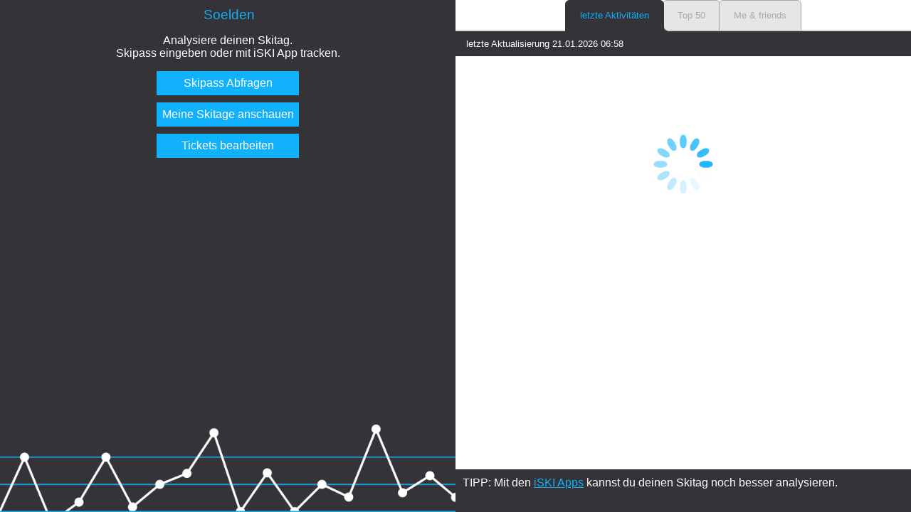

--- FILE ---
content_type: text/css
request_url: https://delphi.iski.cc/assets/ranking-590948ae9292f11e3f5ad5966093b34235c02420be28a91025edf7abc4aff11b.css
body_size: 1365
content:
*{box-sizing:border-box}html,body{margin:0;padding:0;font-family:Arial, Helvetica, sans-serif;height:100vh}header{grid-area:header;background-color:#333338;color:#fff;width:100%;padding:10px;padding-bottom:50px;text-align:center;background-image:url(/assets/graph@2x-147d33f7ff25578d281bca542b6eef99bf50244032aaed469f6a2f794bc1e6cc.png);background-repeat:no-repeat;background-size:100%;background-position:bottom}.spinner{width:10rem;height:10rem;animation:spin 1s infinite linear;margin-top:10vh;margin-left:auto;display:block;margin-right:auto}.link{color:#12b1fb;text-decoration:underline}.link:visited{color:#ffffff;text-decoration:underline}header .logo{max-width:100%}header .resort-name{color:#12b1fb;font-size:1.2em}header .button{display:block;width:200px;padding:8px 0;margin:auto;margin-bottom:10px;background-color:#12b1fb;color:#fff;text-decoration:none}.tabs{grid-area:tabs}.tabrow{text-align:center;list-style:none;margin:0;padding:0;line-height:42px;height:44px;overflow:hidden;font-size:0.8em;position:relative;display:flex;justify-content:center}.tabrow li:hover:not([class~="selected"]){opacity:0.8}.tabrow li{border:1px solid #a8a8a8;background:#e6e6e6;color:#a8a8a8;position:relative;z-index:0;border-top-left-radius:6px;border-top-right-radius:6px;margin:0 -1px;padding:0 20px}.tabrow li a{text-decoration:none;color:inherit}.tabrow li.selected{background:#333338;color:#12b1fb;z-index:2;border-color:#333338}.tabrow::before{position:absolute;content:" ";width:100%;bottom:0;left:0;border-bottom:1px solid #a8a8a8;z-index:1}.tabrow li.selected::before,.tabrow li.selected::after{border:1px solid #333338;position:absolute;bottom:-1px;width:5px;height:5px;content:" "}.tabrow li.selected::before{left:-6px;box-shadow:2px 2px 0 #333338;border-bottom-right-radius:6px;border-width:0 1px 1px 0}.tabrow li.selected::after{right:-6px;box-shadow:-2px 2px 0 #333338;border-bottom-left-radius:6px;border-width:0 0 1px 1px}.tabrow li:first-of-type.selected::before,.tabrow li:last-of-type.selected::after{display:none}.tabrow.secondary{line-height:25px;height:auto;background-color:#333338}.tabrow.secondary::before{border-bottom:none}.tabrow.secondary li{width:calc(50% + 2px);background-color:#66676b;border-color:#333338}.tabrow.secondary li.selected{background-color:#fff;border-bottom-color:#fff}.tabrow.secondary li.selected::before{left:-6px;box-shadow:2px 2px 0 #fff;border-bottom-right-radius:6px;border-width:0 1px 1px 0}.tabrow.secondary li.selected::after{right:-6px;box-shadow:-2px 2px 0 #fff;border-bottom-left-radius:6px;border-width:0 0 1px 1px}.tabs .update-message{background-color:#333338;color:#fff;font-size:0.8em;padding:10px 15px}.ranking{margin-bottom:60px}.row{display:flex;align-items:center;padding:5px 15px;border-bottom:1px solid #12b1fb;position:relative;overflow:hidden}.row.me{background-color:#e6e6e6}.row.me::before{content:'';width:0;height:0;border-style:solid;border-width:60px 60px 0 0;border-color:#12b1fb transparent transparent transparent;position:absolute;left:0;top:0}.row.me::after{content:'';background-image:url(/assets/icons/icon_st_star-a8fd8286b11db93945a63337dd91c2de9a66a016d84a428a393073148a437518.png);background-repeat:no-repeat;background-size:17px;position:absolute;top:3px;left:3px;width:17px;height:17px}.row .avatar{border:1px solid #12b1fb;border-radius:50%;height:60px;width:60px;object-fit:cover;margin-right:5px;z-index:10}.row .username{color:#12b1fb}.row .app-icon{height:18px;vertical-align:middle}.row .facts img{height:14px;vertical-align:middle}.row .date,.row .altitude,.row .lifts,.row .distance-down{vertical-align:middle}footer{position:fixed;bottom:0;grid-area:footer;background-color:#333338;color:#fff;width:100%;padding:10px;z-index:10}@media (min-aspect-ratio: 8 / 5){body{display:grid;grid-template-rows:min-content auto 60px;grid-template-columns:50% 50%;grid-template-areas:"header tabs" "header main" "header footer"}.ranking{grid-area:main;max-height:100%;overflow:auto;margin-bottom:0}footer{position:relative}}@media (max-aspect-ratio: 8 / 5) and (min-width: 500px){body{height:100vh;display:grid;grid-template-rows:min-content 10px min-content auto 60px;grid-template-columns:auto 500px auto;grid-template-areas:". header ." ". . ." ". tabs ." ". main ." ". footer ."}.ranking{grid-area:main}}


--- FILE ---
content_type: application/x-javascript
request_url: https://delphi.iski.cc/assets/iframeResizer.contentWindow.min-5df4549de405dd02655fb8bc709e91c1c564771a82f325f73a2021704fe7b505.js
body_size: 5013
content:
/*! iFrame Resizer (iframeSizer.contentWindow.min.js) - v4.3.1 - 2021-01-11
 *  Desc: Include this file in any page being loaded into an iframe
 *        to force the iframe to resize to the content size.
 *  Requires: iframeResizer.min.js on host page.
 *  Copyright: (c) 2021 David J. Bradshaw - dave@bradshaw.net
 *  License: MIT
 */
!function(e){function t(){}function n(e,t,n,o){e.addEventListener(t,n,!!ye&&(o||{}))}function o(e){return e.charAt(0).toUpperCase()+e.slice(1)}function i(e){return Z+"["+_+"] "+e}function r(e){Q&&"object"==typeof window.console&&console.log(i(e))}function a(e){"object"==typeof window.console&&console.warn(i(e))}function u(){var t;!function(){function t(e){return"true"===e}var n=V.substr($).split(":");_=n[0],x=e!==n[1]?Number(n[1]):x,D=e!==n[2]?t(n[2]):D,Q=e!==n[3]?t(n[3]):Q,Y=e!==n[4]?Number(n[4]):Y,z=e!==n[6]?t(n[6]):z,L=n[7],J=e!==n[8]?n[8]:J,R=n[9],P=n[10],re=e!==n[11]?Number(n[11]):re,X.enable=e!==n[12]&&t(n[12]),te=e!==n[13]?n[13]:te,le=e!==n[14]?n[14]:le,G=e!==n[15]?Boolean(n[15]):G}(),r("Initialising iFrame ("+window.location.href+")"),function(){function e(e,t){return"function"==typeof e&&(r("Setup custom "+t+"CalcMethod"),pe[t]=e,e="custom"),e}"iFrameResizer"in window&&Object===window.iFrameResizer.constructor&&(function(){var e=window.iFrameResizer;r("Reading data from page: "+JSON.stringify(e)),Object.keys(e).forEach(c,e),me="onMessage"in e?e.onMessage:me,he="onReady"in e?e.onReady:he,ie="targetOrigin"in e?e.targetOrigin:ie,J="heightCalculationMethod"in e?e.heightCalculationMethod:J,le="widthCalculationMethod"in e?e.widthCalculationMethod:le}(),J=e(J,"height"),le=e(le,"width")),r("TargetOrigin for parent set to: "+ie)}(),function(){var t,n;e===L&&(L=x+"px"),s("margin",(t="margin",-1!==(n=L).indexOf("-")&&(a("Negative CSS value ignored for "+t),n=""),n))}(),s("background",R),s("padding",P),(t=document.createElement("div")).style.clear="both",t.style.display="block",t.style.height="0",document.body.appendChild(t),m(),h(),document.documentElement.style.height="",document.body.style.height="",r('HTML & body height set to "auto"'),r("Enable public methods"),fe.parentIFrame={autoResize:function(e){return!0===e&&!1===z?(z=!0,g()):!1===e&&!0===z&&(z=!1,l("remove"),null!==F&&F.disconnect(),clearInterval(K)),A(0,0,"autoResize",JSON.stringify(z)),z},close:function(){A(0,0,"close")},getId:function(){return _},getPageInfo:function(e){"function"==typeof e?(ge=e,A(0,0,"pageInfo")):(ge=function(){},A(0,0,"pageInfoStop"))},moveToAnchor:function(e){X.findTarget(e)},reset:function(){N("parentIFrame.reset")},scrollTo:function(e,t){A(t,e,"scrollTo")},scrollToOffset:function(e,t){A(t,e,"scrollToOffset")},sendMessage:function(e,t){A(0,0,"message",JSON.stringify(e),t)},setHeightCalculationMethod:function(e){J=e,m()},setWidthCalculationMethod:function(e){le=e,h()},setTargetOrigin:function(e){r("Set targetOrigin: "+e),ie=e},size:function(e,t){S("size","parentIFrame.size("+(e||"")+(t?","+t:"")+")",e,t)}},function(){function e(e){A(0,0,e.type,e.screenY+":"+e.screenX)}function t(t,o){r("Add event listener: "+o),n(window.document,t,e)}!0===G&&(t("mouseenter","Mouse Enter"),t("mouseleave","Mouse Leave"))}(),g(),X=function(){function t(t){var n=t.getBoundingClientRect(),o={x:window.pageXOffset!==e?window.pageXOffset:document.documentElement.scrollLeft,y:window.pageYOffset!==e?window.pageYOffset:document.documentElement.scrollTop};return{x:parseInt(n.left,10)+parseInt(o.x,10),y:parseInt(n.top,10)+parseInt(o.y,10)}}function o(n){var o,i=n.split("#")[1]||n,a=decodeURIComponent(i),u=document.getElementById(a)||document.getElementsByName(a)[0];e!==u?(r("Moving to in page link (#"+i+") at x: "+(o=t(u)).x+" y: "+o.y),A(o.y,o.x,"scrollToOffset")):(r("In page link (#"+i+") not found in iFrame, so sending to parent"),A(0,0,"inPageLink","#"+i))}function i(){var e=window.location.hash,t=window.location.href;""!==e&&"#"!==e&&o(t)}function u(){Array.prototype.forEach.call(document.querySelectorAll('a[href^="#"]'),function(e){"#"!==e.getAttribute("href")&&n(e,"click",function(e){e.preventDefault(),o(this.getAttribute("href"))})})}return X.enable?Array.prototype.forEach&&document.querySelectorAll?(r("Setting up location.hash handlers"),u(),n(window,"hashchange",i),setTimeout(i,q)):a("In page linking not fully supported in this browser! (See README.md for IE8 workaround)"):r("In page linking not enabled"),{findTarget:o}}(),S("init","Init message from host page"),he()}function c(e){var t=e.split("Callback");if(2===t.length){var n="on"+t[0].charAt(0).toUpperCase()+t[0].slice(1);this[n]=this[e],delete this[e],a("Deprecated: '"+e+"' has been renamed '"+n+"'. The old method will be removed in the next major version.")}}function s(t,n){e!==n&&""!==n&&"null"!==n&&r("Body "+t+' set to "'+(document.body.style[t]=n)+'"')}function d(e){var t={add:function(t){function o(){S(e.eventName,e.eventType)}ve[t]=o,n(window,t,o,{passive:!0})},remove:function(e){var t=ve[e];delete ve[e],function(e,t,n){e.removeEventListener(t,n,!1)}(window,e,t)}};e.eventNames&&Array.prototype.map?(e.eventName=e.eventNames[0],e.eventNames.map(t[e.method])):t[e.method](e.eventName),r(o(e.method)+" event listener: "+e.eventType)}function l(e){d({method:e,eventType:"Animation Start",eventNames:["animationstart","webkitAnimationStart"]}),d({method:e,eventType:"Animation Iteration",eventNames:["animationiteration","webkitAnimationIteration"]}),d({method:e,eventType:"Animation End",eventNames:["animationend","webkitAnimationEnd"]}),d({method:e,eventType:"Input",eventName:"input"}),d({method:e,eventType:"Mouse Up",eventName:"mouseup"}),d({method:e,eventType:"Mouse Down",eventName:"mousedown"}),d({method:e,eventType:"Orientation Change",eventName:"orientationchange"}),d({method:e,eventType:"Print",eventName:["afterprint","beforeprint"]}),d({method:e,eventType:"Ready State Change",eventName:"readystatechange"}),d({method:e,eventType:"Touch Start",eventName:"touchstart"}),d({method:e,eventType:"Touch End",eventName:"touchend"}),d({method:e,eventType:"Touch Cancel",eventName:"touchcancel"}),d({method:e,eventType:"Transition Start",eventNames:["transitionstart","webkitTransitionStart","MSTransitionStart","oTransitionStart","otransitionstart"]}),d({method:e,eventType:"Transition Iteration",eventNames:["transitioniteration","webkitTransitionIteration","MSTransitionIteration","oTransitionIteration","otransitioniteration"]}),d({method:e,eventType:"Transition End",eventNames:["transitionend","webkitTransitionEnd","MSTransitionEnd","oTransitionEnd","otransitionend"]}),"child"===te&&d({method:e,eventType:"IFrame Resized",eventName:"resize"})}function f(e,t,n,o){return t!==e&&(e in n||(a(e+" is not a valid option for "+o+"CalculationMethod."),e=t),r(o+' calculation method set to "'+e+'"')),e}function m(){J=f(J,B,Ne,"height")}function h(){le=f(le,de,Ae,"width")}function g(){var e;!0===z?(l("add"),e=Y<0,window.MutationObserver||window.WebKitMutationObserver?e?p():F=function(){function e(e){function t(e){!1===e.complete&&(r("Attach listeners to "+e.src),e.addEventListener("load",o,!1),e.addEventListener("error",i,!1),c.push(e))}"attributes"===e.type&&"src"===e.attributeName?t(e.target):"childList"===e.type&&Array.prototype.forEach.call(e.target.querySelectorAll("img"),t)}function t(e){r("Remove listeners from "+e.src),e.removeEventListener("load",o,!1),e.removeEventListener("error",i,!1),function(e){c.splice(c.indexOf(e),1)}(e)}function n(e,n,o){t(e.target),S(n,o+": "+e.target.src)}function o(e){n(e,"imageLoad","Image loaded")}function i(e){n(e,"imageLoadFailed","Image load failed")}function a(t){S("mutationObserver","mutationObserver: "+t[0].target+" "+t[0].type),t.forEach(e)}var u,c=[],s=window.MutationObserver||window.WebKitMutationObserver,d=(u=document.querySelector("body"),d=new s(a),r("Create body MutationObserver"),d.observe(u,{attributes:!0,attributeOldValue:!1,characterData:!0,characterDataOldValue:!1,childList:!0,subtree:!0}),d);return{disconnect:function(){"disconnect"in d&&(r("Disconnect body MutationObserver"),d.disconnect(),c.forEach(t))}}}():(r("MutationObserver not supported in this browser!"),p())):r("Auto Resize disabled")}function p(){0!==Y&&(r("setInterval: "+Y+"ms"),K=setInterval(function(){S("interval","setInterval: "+Y)},Math.abs(Y)))}function v(e,t){var n=0;return t=t||document.body,n=null!==(n=document.defaultView.getComputedStyle(t,null))?n[e]:0,parseInt(n,k)}function y(e,t){for(var n=t.length,i=0,a=0,u=o(e),c=Ie(),s=0;s<n;s++)a<(i=t[s].getBoundingClientRect()[e]+v("margin"+u,t[s]))&&(a=i);return c=Ie()-c,r("Parsed "+n+" HTML elements"),r("Element position calculated in "+c+"ms"),ce/2<c&&r("Event throttle increased to "+(ce=2*c)+"ms"),a}function w(e){return[e.bodyOffset(),e.bodyScroll(),e.documentElementOffset(),e.documentElementScroll()]}function b(e,t){var n=document.querySelectorAll("["+t+"]");return 0===n.length&&(a("No tagged elements ("+t+") found on page"),document.querySelectorAll("body *")),y(e,n)}function T(){return document.querySelectorAll("body *")}function E(t,n,o,i){function a(e,t){return!(Math.abs(e-t)<=re)}var u,c;u=e!==o?o:Ne[J](),c=e!==i?i:Ae[le](),a(W,u)||D&&a(se,c)||"init"===t?(M(),A(W=u,se=c,t)):t in{init:1,interval:1,size:1}||!(J in ee||D&&le in ee)?t in{interval:1}||r("No change in size detected"):N(n)}function O(){Me=Ie(),Se=null,Oe=be.apply(Te,Ee),Se||(Te=Ee=null)}function S(e,t,n,o){ae&&e in j?r("Trigger event cancelled: "+e):(e in{reset:1,resetPage:1,init:1}||r("Trigger event: "+t),"init"===e?E(e,t,n,o):Ce(e,t,n,o))}function M(){ae||(ae=!0,r("Trigger event lock on")),clearTimeout(ue),ue=setTimeout(function(){ae=!1,r("Trigger event lock off"),r("--")},q)}function I(e){W=Ne[J](),se=Ae[le](),A(W,se,e)}function N(e){var t=J;J=B,r("Reset trigger event: "+e),M(),I("reset"),J=t}function A(t,n,o,i,a){var u;!0===ne&&(e===a?a=ie:r("Message targetOrigin: "+a),r("Sending message to host page ("+(u=_+":"+t+":"+n+":"+o+(e!==i?":"+i:""))+")"),oe.postMessage(Z+u,a))}function C(){"loading"!==document.readyState&&window.parent.postMessage("[iFrameResizerChild]Ready","*")}if("undefined"!=typeof window){var z=!0,k=10,R="",x=0,L="",F=null,P="",D=!1,j={resize:1,click:1},q=128,H=!0,W=1,B="bodyOffset",J=B,U=!0,V="",X={},Y=32,K=null,Q=!1,G=!1,Z="[iFrameSizer]",$=Z.length,_="",ee={max:1,min:1,bodyScroll:1,documentElementScroll:1},te="child",ne=!0,oe=window.parent,ie="*",re=0,ae=!1,ue=null,ce=16,se=1,de="scroll",le=de,fe=window,me=function(){a("onMessage function not defined")},he=function(){},ge=function(){},pe={height:function(){return a("Custom height calculation function not defined"),document.documentElement.offsetHeight},width:function(){return a("Custom width calculation function not defined"),document.body.scrollWidth}},ve={},ye=!1;try{var we=Object.create({},{passive:{get:function(){ye=!0}}});window.addEventListener("test",t,we),window.removeEventListener("test",t,we)}catch(ue){}var be,Te,Ee,Oe,Se,Me,Ie=Date.now||function(){return(new Date).getTime()},Ne={bodyOffset:function(){return document.body.offsetHeight+v("marginTop")+v("marginBottom")},offset:function(){return Ne.bodyOffset()},bodyScroll:function(){return document.body.scrollHeight},custom:function(){return pe.height()},documentElementOffset:function(){return document.documentElement.offsetHeight},documentElementScroll:function(){return document.documentElement.scrollHeight},max:function(){return Math.max.apply(null,w(Ne))},min:function(){return Math.min.apply(null,w(Ne))},grow:function(){return Ne.max()},lowestElement:function(){return Math.max(Ne.bodyOffset()||Ne.documentElementOffset(),y("bottom",T()))},taggedElement:function(){return b("bottom","data-iframe-height")}},Ae={bodyScroll:function(){return document.body.scrollWidth},bodyOffset:function(){return document.body.offsetWidth},custom:function(){return pe.width()},documentElementScroll:function(){return document.documentElement.scrollWidth},documentElementOffset:function(){return document.documentElement.offsetWidth},scroll:function(){return Math.max(Ae.bodyScroll(),Ae.documentElementScroll())},max:function(){return Math.max.apply(null,w(Ae))},min:function(){return Math.min.apply(null,w(Ae))},rightMostElement:function(){return y("right",T())},taggedElement:function(){return b("right","data-iframe-width")}},Ce=(be=E,Se=null,Me=0,function(){var e=Ie(),t=ce-(e-(Me=Me||e));return Te=this,Ee=arguments,t<=0||ce<t?(Se&&(clearTimeout(Se),Se=null),Me=e,Oe=be.apply(Te,Ee),Se||(Te=Ee=null)):Se=Se||setTimeout(O,t),Oe});n(window,"message",function(e){function t(){return e.data.split("]")[1].split(":")[0]}function n(){return e.data.substr(e.data.indexOf(":")+1)}function o(){return e.data.split(":")[2]in{"true":1,"false":1}}function i(){var n=t();n in c?c[n]():("undefined"==typeof module||!module.exports)&&"iFrameResize"in window||"jQuery"in window&&"iFrameResize"in window.jQuery.prototype||o()||a("Unexpected message ("+e.data+")")}var c={init:function(){V=e.data,oe=e.source,u(),H=!1,setTimeout(function(){U=!1},q)},reset:function(){U?r("Page reset ignored by init"):(r("Page size reset by host page"),I("resetPage"))},resize:function(){S("resizeParent","Parent window requested size check")},moveToAnchor:function(){X.findTarget(n())},inPageLink:function(){this.moveToAnchor()},pageInfo:function(){var e=n();r("PageInfoFromParent called from parent: "+e),ge(JSON.parse(e)),r(" --")},message:function(){var e=n();r("onMessage called from parent: "+e),me(JSON.parse(e)),r(" --")}};Z===(""+e.data).substr(0,$)&&(!1===H?i():o()?c.init():r('Ignored message of type "'+t()+'". Received before initialization.'))}),n(window,"readystatechange",C),C()}}();

--- FILE ---
content_type: text/plain
request_url: https://www.google-analytics.com/j/collect?v=1&_v=j102&a=1226549780&t=pageview&_s=1&dl=https%3A%2F%2Fdelphi.iski.cc%2Fwidgets%2Fiski_analytics_soelden%2Fdashboard%3Flang%3Dde&ul=en-us%40posix&dt=iSKI%20Analytics&sr=1280x720&vp=1280x720&_u=IEBAAEABAAAAACAAI~&jid=498281822&gjid=773910261&cid=827197250.1768978722&tid=UA-58742946-22&_gid=1917641694.1768978722&_r=1&_slc=1&z=1262811267
body_size: -450
content:
2,cG-G4BNGW1QJZ